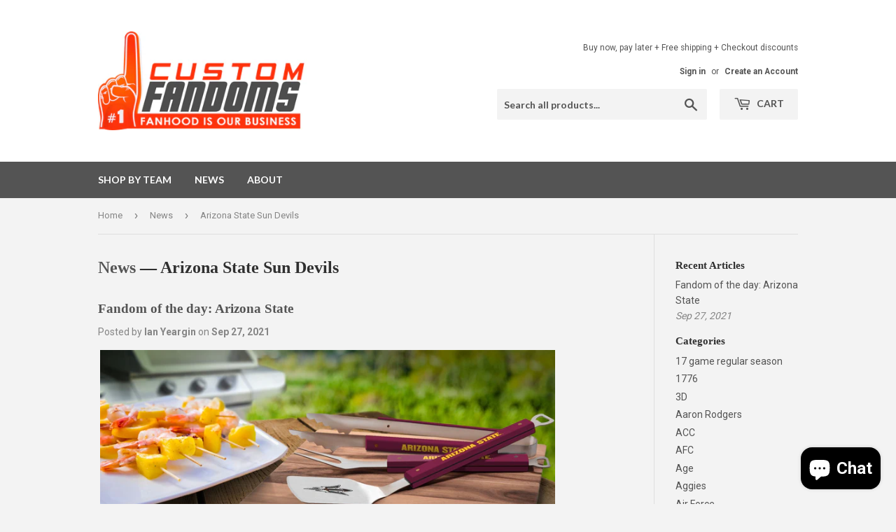

--- FILE ---
content_type: text/html; charset=utf-8
request_url: https://customfandoms.com/blogs/news/tagged/arizona-state-sun-devils
body_size: 18548
content:
<!doctype html>
<!--[if lt IE 7]><html class="no-js lt-ie9 lt-ie8 lt-ie7" lang="en"> <![endif]-->
<!--[if IE 7]><html class="no-js lt-ie9 lt-ie8" lang="en"> <![endif]-->
<!--[if IE 8]><html class="no-js lt-ie9" lang="en"> <![endif]-->
<!--[if IE 9 ]><html class="ie9 no-js"> <![endif]-->
<!--[if (gt IE 9)|!(IE)]><!--> <html class="no-touch no-js"> <!--<![endif]-->
<head>
  <script>(function(H){H.className=H.className.replace(/\bno-js\b/,'js')})(document.documentElement)</script>
  <!-- Basic page needs ================================================== -->
  <meta charset="utf-8">
  <meta http-equiv="X-UA-Compatible" content="IE=edge,chrome=1">

  
  <link rel="shortcut icon" href="//customfandoms.com/cdn/shop/files/logo_2f48e0ac-1291-4a51-bd0c-1cfa86d5afc5_32x32.png?v=1613678899" type="image/png" />
  

  <!-- Title and description ================================================== -->
  <title>
  News &ndash; Tagged &quot;Arizona State Sun Devils&quot; &ndash; Fandoms
  </title>


  

  <!-- Product meta ================================================== -->
  <!-- /snippets/social-meta-tags.liquid -->




<meta property="og:site_name" content="Fandoms">
<meta property="og:url" content="https://customfandoms.com/blogs/news/tagged/arizona-state-sun-devils">
<meta property="og:title" content="News">
<meta property="og:type" content="website">
<meta property="og:description" content="Fandoms is an internet retailer. Our product offerings inspire the passions of our customers. We sell licensed products from the NFL, NCAA, MLB, NBA, NHL and US Armed Forces among others. Many of our products are perfect for improving your home, office, fan cave and home offices spaces.">

<meta property="og:image" content="http://customfandoms.com/cdn/shop/files/logo_e30ab874-53a1-4c0b-b0de-76ceaf9ab046_1200x1200.png?v=1613678899">
<meta property="og:image:secure_url" content="https://customfandoms.com/cdn/shop/files/logo_e30ab874-53a1-4c0b-b0de-76ceaf9ab046_1200x1200.png?v=1613678899">


<meta name="twitter:card" content="summary_large_image">
<meta name="twitter:title" content="News">
<meta name="twitter:description" content="Fandoms is an internet retailer. Our product offerings inspire the passions of our customers. We sell licensed products from the NFL, NCAA, MLB, NBA, NHL and US Armed Forces among others. Many of our products are perfect for improving your home, office, fan cave and home offices spaces.">


  <!-- Helpers ================================================== -->
  <link rel="canonical" href="https://customfandoms.com/blogs/news/tagged/arizona-state-sun-devils">
  <meta name="viewport" content="width=device-width,initial-scale=1">

  <!-- CSS ================================================== -->
  <link href="//customfandoms.com/cdn/shop/t/9/assets/theme.scss.css?v=138870230360248347591764635486" rel="stylesheet" type="text/css" media="all" />
  
  
  
  <link href="//fonts.googleapis.com/css?family=Roboto:400,700" rel="stylesheet" type="text/css" media="all" />



  
    
    
    <link href="//fonts.googleapis.com/css?family=Lato:700" rel="stylesheet" type="text/css" media="all" />
  



  <!-- Header hook for plugins ================================================== -->
  <script>window.performance && window.performance.mark && window.performance.mark('shopify.content_for_header.start');</script><meta name="google-site-verification" content="KbHxSOgc2aEPg-yNYcOSzsiHQZkrdo2FSqLvkP_c9nI">
<meta id="shopify-digital-wallet" name="shopify-digital-wallet" content="/2550311/digital_wallets/dialog">
<meta name="shopify-checkout-api-token" content="362476e0b61c9431faae885c2e120f17">
<meta id="in-context-paypal-metadata" data-shop-id="2550311" data-venmo-supported="false" data-environment="production" data-locale="en_US" data-paypal-v4="true" data-currency="USD">
<link rel="alternate" type="application/atom+xml" title="Feed" href="/blogs/news/tagged/arizona-state-sun-devils.atom" />
<script async="async" src="/checkouts/internal/preloads.js?locale=en-US"></script>
<link rel="preconnect" href="https://shop.app" crossorigin="anonymous">
<script async="async" src="https://shop.app/checkouts/internal/preloads.js?locale=en-US&shop_id=2550311" crossorigin="anonymous"></script>
<script id="apple-pay-shop-capabilities" type="application/json">{"shopId":2550311,"countryCode":"US","currencyCode":"USD","merchantCapabilities":["supports3DS"],"merchantId":"gid:\/\/shopify\/Shop\/2550311","merchantName":"Fandoms","requiredBillingContactFields":["postalAddress","email"],"requiredShippingContactFields":["postalAddress","email"],"shippingType":"shipping","supportedNetworks":["visa","masterCard","amex","discover","elo","jcb"],"total":{"type":"pending","label":"Fandoms","amount":"1.00"},"shopifyPaymentsEnabled":true,"supportsSubscriptions":true}</script>
<script id="shopify-features" type="application/json">{"accessToken":"362476e0b61c9431faae885c2e120f17","betas":["rich-media-storefront-analytics"],"domain":"customfandoms.com","predictiveSearch":true,"shopId":2550311,"locale":"en"}</script>
<script>var Shopify = Shopify || {};
Shopify.shop = "custom-fandoms.myshopify.com";
Shopify.locale = "en";
Shopify.currency = {"active":"USD","rate":"1.0"};
Shopify.country = "US";
Shopify.theme = {"name":"Supply with Installments message","id":126709498033,"schema_name":"Supply","schema_version":"4.0.0","theme_store_id":679,"role":"main"};
Shopify.theme.handle = "null";
Shopify.theme.style = {"id":null,"handle":null};
Shopify.cdnHost = "customfandoms.com/cdn";
Shopify.routes = Shopify.routes || {};
Shopify.routes.root = "/";</script>
<script type="module">!function(o){(o.Shopify=o.Shopify||{}).modules=!0}(window);</script>
<script>!function(o){function n(){var o=[];function n(){o.push(Array.prototype.slice.apply(arguments))}return n.q=o,n}var t=o.Shopify=o.Shopify||{};t.loadFeatures=n(),t.autoloadFeatures=n()}(window);</script>
<script>
  window.ShopifyPay = window.ShopifyPay || {};
  window.ShopifyPay.apiHost = "shop.app\/pay";
  window.ShopifyPay.redirectState = null;
</script>
<script id="shop-js-analytics" type="application/json">{"pageType":"blog"}</script>
<script defer="defer" async type="module" src="//customfandoms.com/cdn/shopifycloud/shop-js/modules/v2/client.init-shop-cart-sync_IZsNAliE.en.esm.js"></script>
<script defer="defer" async type="module" src="//customfandoms.com/cdn/shopifycloud/shop-js/modules/v2/chunk.common_0OUaOowp.esm.js"></script>
<script type="module">
  await import("//customfandoms.com/cdn/shopifycloud/shop-js/modules/v2/client.init-shop-cart-sync_IZsNAliE.en.esm.js");
await import("//customfandoms.com/cdn/shopifycloud/shop-js/modules/v2/chunk.common_0OUaOowp.esm.js");

  window.Shopify.SignInWithShop?.initShopCartSync?.({"fedCMEnabled":true,"windoidEnabled":true});

</script>
<script>
  window.Shopify = window.Shopify || {};
  if (!window.Shopify.featureAssets) window.Shopify.featureAssets = {};
  window.Shopify.featureAssets['shop-js'] = {"shop-cart-sync":["modules/v2/client.shop-cart-sync_DLOhI_0X.en.esm.js","modules/v2/chunk.common_0OUaOowp.esm.js"],"init-fed-cm":["modules/v2/client.init-fed-cm_C6YtU0w6.en.esm.js","modules/v2/chunk.common_0OUaOowp.esm.js"],"shop-button":["modules/v2/client.shop-button_BCMx7GTG.en.esm.js","modules/v2/chunk.common_0OUaOowp.esm.js"],"shop-cash-offers":["modules/v2/client.shop-cash-offers_BT26qb5j.en.esm.js","modules/v2/chunk.common_0OUaOowp.esm.js","modules/v2/chunk.modal_CGo_dVj3.esm.js"],"init-windoid":["modules/v2/client.init-windoid_B9PkRMql.en.esm.js","modules/v2/chunk.common_0OUaOowp.esm.js"],"init-shop-email-lookup-coordinator":["modules/v2/client.init-shop-email-lookup-coordinator_DZkqjsbU.en.esm.js","modules/v2/chunk.common_0OUaOowp.esm.js"],"shop-toast-manager":["modules/v2/client.shop-toast-manager_Di2EnuM7.en.esm.js","modules/v2/chunk.common_0OUaOowp.esm.js"],"shop-login-button":["modules/v2/client.shop-login-button_BtqW_SIO.en.esm.js","modules/v2/chunk.common_0OUaOowp.esm.js","modules/v2/chunk.modal_CGo_dVj3.esm.js"],"avatar":["modules/v2/client.avatar_BTnouDA3.en.esm.js"],"pay-button":["modules/v2/client.pay-button_CWa-C9R1.en.esm.js","modules/v2/chunk.common_0OUaOowp.esm.js"],"init-shop-cart-sync":["modules/v2/client.init-shop-cart-sync_IZsNAliE.en.esm.js","modules/v2/chunk.common_0OUaOowp.esm.js"],"init-customer-accounts":["modules/v2/client.init-customer-accounts_DenGwJTU.en.esm.js","modules/v2/client.shop-login-button_BtqW_SIO.en.esm.js","modules/v2/chunk.common_0OUaOowp.esm.js","modules/v2/chunk.modal_CGo_dVj3.esm.js"],"init-shop-for-new-customer-accounts":["modules/v2/client.init-shop-for-new-customer-accounts_JdHXxpS9.en.esm.js","modules/v2/client.shop-login-button_BtqW_SIO.en.esm.js","modules/v2/chunk.common_0OUaOowp.esm.js","modules/v2/chunk.modal_CGo_dVj3.esm.js"],"init-customer-accounts-sign-up":["modules/v2/client.init-customer-accounts-sign-up_D6__K_p8.en.esm.js","modules/v2/client.shop-login-button_BtqW_SIO.en.esm.js","modules/v2/chunk.common_0OUaOowp.esm.js","modules/v2/chunk.modal_CGo_dVj3.esm.js"],"checkout-modal":["modules/v2/client.checkout-modal_C_ZQDY6s.en.esm.js","modules/v2/chunk.common_0OUaOowp.esm.js","modules/v2/chunk.modal_CGo_dVj3.esm.js"],"shop-follow-button":["modules/v2/client.shop-follow-button_XetIsj8l.en.esm.js","modules/v2/chunk.common_0OUaOowp.esm.js","modules/v2/chunk.modal_CGo_dVj3.esm.js"],"lead-capture":["modules/v2/client.lead-capture_DvA72MRN.en.esm.js","modules/v2/chunk.common_0OUaOowp.esm.js","modules/v2/chunk.modal_CGo_dVj3.esm.js"],"shop-login":["modules/v2/client.shop-login_ClXNxyh6.en.esm.js","modules/v2/chunk.common_0OUaOowp.esm.js","modules/v2/chunk.modal_CGo_dVj3.esm.js"],"payment-terms":["modules/v2/client.payment-terms_CNlwjfZz.en.esm.js","modules/v2/chunk.common_0OUaOowp.esm.js","modules/v2/chunk.modal_CGo_dVj3.esm.js"]};
</script>
<script id="__st">var __st={"a":2550311,"offset":-18000,"reqid":"8a6b930e-26dc-415b-b550-7d6495aca484-1768543452","pageurl":"customfandoms.com\/blogs\/news\/tagged\/arizona-state-sun-devils","s":"blogs-2907433","u":"c05fa2977791","p":"blog","rtyp":"blog","rid":2907433};</script>
<script>window.ShopifyPaypalV4VisibilityTracking = true;</script>
<script id="captcha-bootstrap">!function(){'use strict';const t='contact',e='account',n='new_comment',o=[[t,t],['blogs',n],['comments',n],[t,'customer']],c=[[e,'customer_login'],[e,'guest_login'],[e,'recover_customer_password'],[e,'create_customer']],r=t=>t.map((([t,e])=>`form[action*='/${t}']:not([data-nocaptcha='true']) input[name='form_type'][value='${e}']`)).join(','),a=t=>()=>t?[...document.querySelectorAll(t)].map((t=>t.form)):[];function s(){const t=[...o],e=r(t);return a(e)}const i='password',u='form_key',d=['recaptcha-v3-token','g-recaptcha-response','h-captcha-response',i],f=()=>{try{return window.sessionStorage}catch{return}},m='__shopify_v',_=t=>t.elements[u];function p(t,e,n=!1){try{const o=window.sessionStorage,c=JSON.parse(o.getItem(e)),{data:r}=function(t){const{data:e,action:n}=t;return t[m]||n?{data:e,action:n}:{data:t,action:n}}(c);for(const[e,n]of Object.entries(r))t.elements[e]&&(t.elements[e].value=n);n&&o.removeItem(e)}catch(o){console.error('form repopulation failed',{error:o})}}const l='form_type',E='cptcha';function T(t){t.dataset[E]=!0}const w=window,h=w.document,L='Shopify',v='ce_forms',y='captcha';let A=!1;((t,e)=>{const n=(g='f06e6c50-85a8-45c8-87d0-21a2b65856fe',I='https://cdn.shopify.com/shopifycloud/storefront-forms-hcaptcha/ce_storefront_forms_captcha_hcaptcha.v1.5.2.iife.js',D={infoText:'Protected by hCaptcha',privacyText:'Privacy',termsText:'Terms'},(t,e,n)=>{const o=w[L][v],c=o.bindForm;if(c)return c(t,g,e,D).then(n);var r;o.q.push([[t,g,e,D],n]),r=I,A||(h.body.append(Object.assign(h.createElement('script'),{id:'captcha-provider',async:!0,src:r})),A=!0)});var g,I,D;w[L]=w[L]||{},w[L][v]=w[L][v]||{},w[L][v].q=[],w[L][y]=w[L][y]||{},w[L][y].protect=function(t,e){n(t,void 0,e),T(t)},Object.freeze(w[L][y]),function(t,e,n,w,h,L){const[v,y,A,g]=function(t,e,n){const i=e?o:[],u=t?c:[],d=[...i,...u],f=r(d),m=r(i),_=r(d.filter((([t,e])=>n.includes(e))));return[a(f),a(m),a(_),s()]}(w,h,L),I=t=>{const e=t.target;return e instanceof HTMLFormElement?e:e&&e.form},D=t=>v().includes(t);t.addEventListener('submit',(t=>{const e=I(t);if(!e)return;const n=D(e)&&!e.dataset.hcaptchaBound&&!e.dataset.recaptchaBound,o=_(e),c=g().includes(e)&&(!o||!o.value);(n||c)&&t.preventDefault(),c&&!n&&(function(t){try{if(!f())return;!function(t){const e=f();if(!e)return;const n=_(t);if(!n)return;const o=n.value;o&&e.removeItem(o)}(t);const e=Array.from(Array(32),(()=>Math.random().toString(36)[2])).join('');!function(t,e){_(t)||t.append(Object.assign(document.createElement('input'),{type:'hidden',name:u})),t.elements[u].value=e}(t,e),function(t,e){const n=f();if(!n)return;const o=[...t.querySelectorAll(`input[type='${i}']`)].map((({name:t})=>t)),c=[...d,...o],r={};for(const[a,s]of new FormData(t).entries())c.includes(a)||(r[a]=s);n.setItem(e,JSON.stringify({[m]:1,action:t.action,data:r}))}(t,e)}catch(e){console.error('failed to persist form',e)}}(e),e.submit())}));const S=(t,e)=>{t&&!t.dataset[E]&&(n(t,e.some((e=>e===t))),T(t))};for(const o of['focusin','change'])t.addEventListener(o,(t=>{const e=I(t);D(e)&&S(e,y())}));const B=e.get('form_key'),M=e.get(l),P=B&&M;t.addEventListener('DOMContentLoaded',(()=>{const t=y();if(P)for(const e of t)e.elements[l].value===M&&p(e,B);[...new Set([...A(),...v().filter((t=>'true'===t.dataset.shopifyCaptcha))])].forEach((e=>S(e,t)))}))}(h,new URLSearchParams(w.location.search),n,t,e,['guest_login'])})(!0,!0)}();</script>
<script integrity="sha256-4kQ18oKyAcykRKYeNunJcIwy7WH5gtpwJnB7kiuLZ1E=" data-source-attribution="shopify.loadfeatures" defer="defer" src="//customfandoms.com/cdn/shopifycloud/storefront/assets/storefront/load_feature-a0a9edcb.js" crossorigin="anonymous"></script>
<script crossorigin="anonymous" defer="defer" src="//customfandoms.com/cdn/shopifycloud/storefront/assets/shopify_pay/storefront-65b4c6d7.js?v=20250812"></script>
<script data-source-attribution="shopify.dynamic_checkout.dynamic.init">var Shopify=Shopify||{};Shopify.PaymentButton=Shopify.PaymentButton||{isStorefrontPortableWallets:!0,init:function(){window.Shopify.PaymentButton.init=function(){};var t=document.createElement("script");t.src="https://customfandoms.com/cdn/shopifycloud/portable-wallets/latest/portable-wallets.en.js",t.type="module",document.head.appendChild(t)}};
</script>
<script data-source-attribution="shopify.dynamic_checkout.buyer_consent">
  function portableWalletsHideBuyerConsent(e){var t=document.getElementById("shopify-buyer-consent"),n=document.getElementById("shopify-subscription-policy-button");t&&n&&(t.classList.add("hidden"),t.setAttribute("aria-hidden","true"),n.removeEventListener("click",e))}function portableWalletsShowBuyerConsent(e){var t=document.getElementById("shopify-buyer-consent"),n=document.getElementById("shopify-subscription-policy-button");t&&n&&(t.classList.remove("hidden"),t.removeAttribute("aria-hidden"),n.addEventListener("click",e))}window.Shopify?.PaymentButton&&(window.Shopify.PaymentButton.hideBuyerConsent=portableWalletsHideBuyerConsent,window.Shopify.PaymentButton.showBuyerConsent=portableWalletsShowBuyerConsent);
</script>
<script data-source-attribution="shopify.dynamic_checkout.cart.bootstrap">document.addEventListener("DOMContentLoaded",(function(){function t(){return document.querySelector("shopify-accelerated-checkout-cart, shopify-accelerated-checkout")}if(t())Shopify.PaymentButton.init();else{new MutationObserver((function(e,n){t()&&(Shopify.PaymentButton.init(),n.disconnect())})).observe(document.body,{childList:!0,subtree:!0})}}));
</script>
<link id="shopify-accelerated-checkout-styles" rel="stylesheet" media="screen" href="https://customfandoms.com/cdn/shopifycloud/portable-wallets/latest/accelerated-checkout-backwards-compat.css" crossorigin="anonymous">
<style id="shopify-accelerated-checkout-cart">
        #shopify-buyer-consent {
  margin-top: 1em;
  display: inline-block;
  width: 100%;
}

#shopify-buyer-consent.hidden {
  display: none;
}

#shopify-subscription-policy-button {
  background: none;
  border: none;
  padding: 0;
  text-decoration: underline;
  font-size: inherit;
  cursor: pointer;
}

#shopify-subscription-policy-button::before {
  box-shadow: none;
}

      </style>

<script>window.performance && window.performance.mark && window.performance.mark('shopify.content_for_header.end');</script>

  

<!--[if lt IE 9]>
<script src="//cdnjs.cloudflare.com/ajax/libs/html5shiv/3.7.2/html5shiv.min.js" type="text/javascript"></script>
<![endif]-->
<!--[if (lte IE 9) ]><script src="//customfandoms.com/cdn/shop/t/9/assets/match-media.min.js?104" type="text/javascript"></script><![endif]-->


  
  

  <script src="//customfandoms.com/cdn/shop/t/9/assets/jquery-2.2.3.min.js?v=58211863146907186831630588798" type="text/javascript"></script>

  <!--[if (gt IE 9)|!(IE)]><!--><script src="//customfandoms.com/cdn/shop/t/9/assets/lazysizes.min.js?v=8147953233334221341630588799" async="async"></script><!--<![endif]-->
  <!--[if lte IE 9]><script src="//customfandoms.com/cdn/shop/t/9/assets/lazysizes.min.js?v=8147953233334221341630588799"></script><![endif]-->

  <!--[if (gt IE 9)|!(IE)]><!--><script src="//customfandoms.com/cdn/shop/t/9/assets/vendor.js?v=139556961657742901381630588801" defer="defer"></script><!--<![endif]-->
  <!--[if lte IE 9]><script src="//customfandoms.com/cdn/shop/t/9/assets/vendor.js?v=139556961657742901381630588801"></script><![endif]-->

  <!--[if (gt IE 9)|!(IE)]><!--><script src="//customfandoms.com/cdn/shop/t/9/assets/theme.js?v=110790385427540549371630588813" defer="defer"></script><!--<![endif]-->
  <!--[if lte IE 9]><script src="//customfandoms.com/cdn/shop/t/9/assets/theme.js?v=110790385427540549371630588813"></script><![endif]-->


<script src="https://cdn.shopify.com/extensions/7bc9bb47-adfa-4267-963e-cadee5096caf/inbox-1252/assets/inbox-chat-loader.js" type="text/javascript" defer="defer"></script>
<script src="https://cdn.shopify.com/extensions/cfc76123-b24f-4e9a-a1dc-585518796af7/forms-2294/assets/shopify-forms-loader.js" type="text/javascript" defer="defer"></script>
<link href="https://monorail-edge.shopifysvc.com" rel="dns-prefetch">
<script>(function(){if ("sendBeacon" in navigator && "performance" in window) {try {var session_token_from_headers = performance.getEntriesByType('navigation')[0].serverTiming.find(x => x.name == '_s').description;} catch {var session_token_from_headers = undefined;}var session_cookie_matches = document.cookie.match(/_shopify_s=([^;]*)/);var session_token_from_cookie = session_cookie_matches && session_cookie_matches.length === 2 ? session_cookie_matches[1] : "";var session_token = session_token_from_headers || session_token_from_cookie || "";function handle_abandonment_event(e) {var entries = performance.getEntries().filter(function(entry) {return /monorail-edge.shopifysvc.com/.test(entry.name);});if (!window.abandonment_tracked && entries.length === 0) {window.abandonment_tracked = true;var currentMs = Date.now();var navigation_start = performance.timing.navigationStart;var payload = {shop_id: 2550311,url: window.location.href,navigation_start,duration: currentMs - navigation_start,session_token,page_type: "blog"};window.navigator.sendBeacon("https://monorail-edge.shopifysvc.com/v1/produce", JSON.stringify({schema_id: "online_store_buyer_site_abandonment/1.1",payload: payload,metadata: {event_created_at_ms: currentMs,event_sent_at_ms: currentMs}}));}}window.addEventListener('pagehide', handle_abandonment_event);}}());</script>
<script id="web-pixels-manager-setup">(function e(e,d,r,n,o){if(void 0===o&&(o={}),!Boolean(null===(a=null===(i=window.Shopify)||void 0===i?void 0:i.analytics)||void 0===a?void 0:a.replayQueue)){var i,a;window.Shopify=window.Shopify||{};var t=window.Shopify;t.analytics=t.analytics||{};var s=t.analytics;s.replayQueue=[],s.publish=function(e,d,r){return s.replayQueue.push([e,d,r]),!0};try{self.performance.mark("wpm:start")}catch(e){}var l=function(){var e={modern:/Edge?\/(1{2}[4-9]|1[2-9]\d|[2-9]\d{2}|\d{4,})\.\d+(\.\d+|)|Firefox\/(1{2}[4-9]|1[2-9]\d|[2-9]\d{2}|\d{4,})\.\d+(\.\d+|)|Chrom(ium|e)\/(9{2}|\d{3,})\.\d+(\.\d+|)|(Maci|X1{2}).+ Version\/(15\.\d+|(1[6-9]|[2-9]\d|\d{3,})\.\d+)([,.]\d+|)( \(\w+\)|)( Mobile\/\w+|) Safari\/|Chrome.+OPR\/(9{2}|\d{3,})\.\d+\.\d+|(CPU[ +]OS|iPhone[ +]OS|CPU[ +]iPhone|CPU IPhone OS|CPU iPad OS)[ +]+(15[._]\d+|(1[6-9]|[2-9]\d|\d{3,})[._]\d+)([._]\d+|)|Android:?[ /-](13[3-9]|1[4-9]\d|[2-9]\d{2}|\d{4,})(\.\d+|)(\.\d+|)|Android.+Firefox\/(13[5-9]|1[4-9]\d|[2-9]\d{2}|\d{4,})\.\d+(\.\d+|)|Android.+Chrom(ium|e)\/(13[3-9]|1[4-9]\d|[2-9]\d{2}|\d{4,})\.\d+(\.\d+|)|SamsungBrowser\/([2-9]\d|\d{3,})\.\d+/,legacy:/Edge?\/(1[6-9]|[2-9]\d|\d{3,})\.\d+(\.\d+|)|Firefox\/(5[4-9]|[6-9]\d|\d{3,})\.\d+(\.\d+|)|Chrom(ium|e)\/(5[1-9]|[6-9]\d|\d{3,})\.\d+(\.\d+|)([\d.]+$|.*Safari\/(?![\d.]+ Edge\/[\d.]+$))|(Maci|X1{2}).+ Version\/(10\.\d+|(1[1-9]|[2-9]\d|\d{3,})\.\d+)([,.]\d+|)( \(\w+\)|)( Mobile\/\w+|) Safari\/|Chrome.+OPR\/(3[89]|[4-9]\d|\d{3,})\.\d+\.\d+|(CPU[ +]OS|iPhone[ +]OS|CPU[ +]iPhone|CPU IPhone OS|CPU iPad OS)[ +]+(10[._]\d+|(1[1-9]|[2-9]\d|\d{3,})[._]\d+)([._]\d+|)|Android:?[ /-](13[3-9]|1[4-9]\d|[2-9]\d{2}|\d{4,})(\.\d+|)(\.\d+|)|Mobile Safari.+OPR\/([89]\d|\d{3,})\.\d+\.\d+|Android.+Firefox\/(13[5-9]|1[4-9]\d|[2-9]\d{2}|\d{4,})\.\d+(\.\d+|)|Android.+Chrom(ium|e)\/(13[3-9]|1[4-9]\d|[2-9]\d{2}|\d{4,})\.\d+(\.\d+|)|Android.+(UC? ?Browser|UCWEB|U3)[ /]?(15\.([5-9]|\d{2,})|(1[6-9]|[2-9]\d|\d{3,})\.\d+)\.\d+|SamsungBrowser\/(5\.\d+|([6-9]|\d{2,})\.\d+)|Android.+MQ{2}Browser\/(14(\.(9|\d{2,})|)|(1[5-9]|[2-9]\d|\d{3,})(\.\d+|))(\.\d+|)|K[Aa][Ii]OS\/(3\.\d+|([4-9]|\d{2,})\.\d+)(\.\d+|)/},d=e.modern,r=e.legacy,n=navigator.userAgent;return n.match(d)?"modern":n.match(r)?"legacy":"unknown"}(),u="modern"===l?"modern":"legacy",c=(null!=n?n:{modern:"",legacy:""})[u],f=function(e){return[e.baseUrl,"/wpm","/b",e.hashVersion,"modern"===e.buildTarget?"m":"l",".js"].join("")}({baseUrl:d,hashVersion:r,buildTarget:u}),m=function(e){var d=e.version,r=e.bundleTarget,n=e.surface,o=e.pageUrl,i=e.monorailEndpoint;return{emit:function(e){var a=e.status,t=e.errorMsg,s=(new Date).getTime(),l=JSON.stringify({metadata:{event_sent_at_ms:s},events:[{schema_id:"web_pixels_manager_load/3.1",payload:{version:d,bundle_target:r,page_url:o,status:a,surface:n,error_msg:t},metadata:{event_created_at_ms:s}}]});if(!i)return console&&console.warn&&console.warn("[Web Pixels Manager] No Monorail endpoint provided, skipping logging."),!1;try{return self.navigator.sendBeacon.bind(self.navigator)(i,l)}catch(e){}var u=new XMLHttpRequest;try{return u.open("POST",i,!0),u.setRequestHeader("Content-Type","text/plain"),u.send(l),!0}catch(e){return console&&console.warn&&console.warn("[Web Pixels Manager] Got an unhandled error while logging to Monorail."),!1}}}}({version:r,bundleTarget:l,surface:e.surface,pageUrl:self.location.href,monorailEndpoint:e.monorailEndpoint});try{o.browserTarget=l,function(e){var d=e.src,r=e.async,n=void 0===r||r,o=e.onload,i=e.onerror,a=e.sri,t=e.scriptDataAttributes,s=void 0===t?{}:t,l=document.createElement("script"),u=document.querySelector("head"),c=document.querySelector("body");if(l.async=n,l.src=d,a&&(l.integrity=a,l.crossOrigin="anonymous"),s)for(var f in s)if(Object.prototype.hasOwnProperty.call(s,f))try{l.dataset[f]=s[f]}catch(e){}if(o&&l.addEventListener("load",o),i&&l.addEventListener("error",i),u)u.appendChild(l);else{if(!c)throw new Error("Did not find a head or body element to append the script");c.appendChild(l)}}({src:f,async:!0,onload:function(){if(!function(){var e,d;return Boolean(null===(d=null===(e=window.Shopify)||void 0===e?void 0:e.analytics)||void 0===d?void 0:d.initialized)}()){var d=window.webPixelsManager.init(e)||void 0;if(d){var r=window.Shopify.analytics;r.replayQueue.forEach((function(e){var r=e[0],n=e[1],o=e[2];d.publishCustomEvent(r,n,o)})),r.replayQueue=[],r.publish=d.publishCustomEvent,r.visitor=d.visitor,r.initialized=!0}}},onerror:function(){return m.emit({status:"failed",errorMsg:"".concat(f," has failed to load")})},sri:function(e){var d=/^sha384-[A-Za-z0-9+/=]+$/;return"string"==typeof e&&d.test(e)}(c)?c:"",scriptDataAttributes:o}),m.emit({status:"loading"})}catch(e){m.emit({status:"failed",errorMsg:(null==e?void 0:e.message)||"Unknown error"})}}})({shopId: 2550311,storefrontBaseUrl: "https://customfandoms.com",extensionsBaseUrl: "https://extensions.shopifycdn.com/cdn/shopifycloud/web-pixels-manager",monorailEndpoint: "https://monorail-edge.shopifysvc.com/unstable/produce_batch",surface: "storefront-renderer",enabledBetaFlags: ["2dca8a86"],webPixelsConfigList: [{"id":"553156785","configuration":"{\"config\":\"{\\\"pixel_id\\\":\\\"GT-NNVJQ6K\\\",\\\"target_country\\\":\\\"US\\\",\\\"gtag_events\\\":[{\\\"type\\\":\\\"purchase\\\",\\\"action_label\\\":\\\"MC-RR0XEKK3DT\\\"},{\\\"type\\\":\\\"page_view\\\",\\\"action_label\\\":\\\"MC-RR0XEKK3DT\\\"},{\\\"type\\\":\\\"view_item\\\",\\\"action_label\\\":\\\"MC-RR0XEKK3DT\\\"}],\\\"enable_monitoring_mode\\\":false}\"}","eventPayloadVersion":"v1","runtimeContext":"OPEN","scriptVersion":"b2a88bafab3e21179ed38636efcd8a93","type":"APP","apiClientId":1780363,"privacyPurposes":[],"dataSharingAdjustments":{"protectedCustomerApprovalScopes":["read_customer_address","read_customer_email","read_customer_name","read_customer_personal_data","read_customer_phone"]}},{"id":"68616369","eventPayloadVersion":"v1","runtimeContext":"LAX","scriptVersion":"1","type":"CUSTOM","privacyPurposes":["MARKETING"],"name":"Meta pixel (migrated)"},{"id":"105316529","eventPayloadVersion":"v1","runtimeContext":"LAX","scriptVersion":"1","type":"CUSTOM","privacyPurposes":["ANALYTICS"],"name":"Google Analytics tag (migrated)"},{"id":"shopify-app-pixel","configuration":"{}","eventPayloadVersion":"v1","runtimeContext":"STRICT","scriptVersion":"0450","apiClientId":"shopify-pixel","type":"APP","privacyPurposes":["ANALYTICS","MARKETING"]},{"id":"shopify-custom-pixel","eventPayloadVersion":"v1","runtimeContext":"LAX","scriptVersion":"0450","apiClientId":"shopify-pixel","type":"CUSTOM","privacyPurposes":["ANALYTICS","MARKETING"]}],isMerchantRequest: false,initData: {"shop":{"name":"Fandoms","paymentSettings":{"currencyCode":"USD"},"myshopifyDomain":"custom-fandoms.myshopify.com","countryCode":"US","storefrontUrl":"https:\/\/customfandoms.com"},"customer":null,"cart":null,"checkout":null,"productVariants":[],"purchasingCompany":null},},"https://customfandoms.com/cdn","fcfee988w5aeb613cpc8e4bc33m6693e112",{"modern":"","legacy":""},{"shopId":"2550311","storefrontBaseUrl":"https:\/\/customfandoms.com","extensionBaseUrl":"https:\/\/extensions.shopifycdn.com\/cdn\/shopifycloud\/web-pixels-manager","surface":"storefront-renderer","enabledBetaFlags":"[\"2dca8a86\"]","isMerchantRequest":"false","hashVersion":"fcfee988w5aeb613cpc8e4bc33m6693e112","publish":"custom","events":"[[\"page_viewed\",{}]]"});</script><script>
  window.ShopifyAnalytics = window.ShopifyAnalytics || {};
  window.ShopifyAnalytics.meta = window.ShopifyAnalytics.meta || {};
  window.ShopifyAnalytics.meta.currency = 'USD';
  var meta = {"page":{"pageType":"blog","resourceType":"blog","resourceId":2907433,"requestId":"8a6b930e-26dc-415b-b550-7d6495aca484-1768543452"}};
  for (var attr in meta) {
    window.ShopifyAnalytics.meta[attr] = meta[attr];
  }
</script>
<script class="analytics">
  (function () {
    var customDocumentWrite = function(content) {
      var jquery = null;

      if (window.jQuery) {
        jquery = window.jQuery;
      } else if (window.Checkout && window.Checkout.$) {
        jquery = window.Checkout.$;
      }

      if (jquery) {
        jquery('body').append(content);
      }
    };

    var hasLoggedConversion = function(token) {
      if (token) {
        return document.cookie.indexOf('loggedConversion=' + token) !== -1;
      }
      return false;
    }

    var setCookieIfConversion = function(token) {
      if (token) {
        var twoMonthsFromNow = new Date(Date.now());
        twoMonthsFromNow.setMonth(twoMonthsFromNow.getMonth() + 2);

        document.cookie = 'loggedConversion=' + token + '; expires=' + twoMonthsFromNow;
      }
    }

    var trekkie = window.ShopifyAnalytics.lib = window.trekkie = window.trekkie || [];
    if (trekkie.integrations) {
      return;
    }
    trekkie.methods = [
      'identify',
      'page',
      'ready',
      'track',
      'trackForm',
      'trackLink'
    ];
    trekkie.factory = function(method) {
      return function() {
        var args = Array.prototype.slice.call(arguments);
        args.unshift(method);
        trekkie.push(args);
        return trekkie;
      };
    };
    for (var i = 0; i < trekkie.methods.length; i++) {
      var key = trekkie.methods[i];
      trekkie[key] = trekkie.factory(key);
    }
    trekkie.load = function(config) {
      trekkie.config = config || {};
      trekkie.config.initialDocumentCookie = document.cookie;
      var first = document.getElementsByTagName('script')[0];
      var script = document.createElement('script');
      script.type = 'text/javascript';
      script.onerror = function(e) {
        var scriptFallback = document.createElement('script');
        scriptFallback.type = 'text/javascript';
        scriptFallback.onerror = function(error) {
                var Monorail = {
      produce: function produce(monorailDomain, schemaId, payload) {
        var currentMs = new Date().getTime();
        var event = {
          schema_id: schemaId,
          payload: payload,
          metadata: {
            event_created_at_ms: currentMs,
            event_sent_at_ms: currentMs
          }
        };
        return Monorail.sendRequest("https://" + monorailDomain + "/v1/produce", JSON.stringify(event));
      },
      sendRequest: function sendRequest(endpointUrl, payload) {
        // Try the sendBeacon API
        if (window && window.navigator && typeof window.navigator.sendBeacon === 'function' && typeof window.Blob === 'function' && !Monorail.isIos12()) {
          var blobData = new window.Blob([payload], {
            type: 'text/plain'
          });

          if (window.navigator.sendBeacon(endpointUrl, blobData)) {
            return true;
          } // sendBeacon was not successful

        } // XHR beacon

        var xhr = new XMLHttpRequest();

        try {
          xhr.open('POST', endpointUrl);
          xhr.setRequestHeader('Content-Type', 'text/plain');
          xhr.send(payload);
        } catch (e) {
          console.log(e);
        }

        return false;
      },
      isIos12: function isIos12() {
        return window.navigator.userAgent.lastIndexOf('iPhone; CPU iPhone OS 12_') !== -1 || window.navigator.userAgent.lastIndexOf('iPad; CPU OS 12_') !== -1;
      }
    };
    Monorail.produce('monorail-edge.shopifysvc.com',
      'trekkie_storefront_load_errors/1.1',
      {shop_id: 2550311,
      theme_id: 126709498033,
      app_name: "storefront",
      context_url: window.location.href,
      source_url: "//customfandoms.com/cdn/s/trekkie.storefront.cd680fe47e6c39ca5d5df5f0a32d569bc48c0f27.min.js"});

        };
        scriptFallback.async = true;
        scriptFallback.src = '//customfandoms.com/cdn/s/trekkie.storefront.cd680fe47e6c39ca5d5df5f0a32d569bc48c0f27.min.js';
        first.parentNode.insertBefore(scriptFallback, first);
      };
      script.async = true;
      script.src = '//customfandoms.com/cdn/s/trekkie.storefront.cd680fe47e6c39ca5d5df5f0a32d569bc48c0f27.min.js';
      first.parentNode.insertBefore(script, first);
    };
    trekkie.load(
      {"Trekkie":{"appName":"storefront","development":false,"defaultAttributes":{"shopId":2550311,"isMerchantRequest":null,"themeId":126709498033,"themeCityHash":"200718746999050774","contentLanguage":"en","currency":"USD","eventMetadataId":"ffc30141-5076-4a54-8933-551210a3e738"},"isServerSideCookieWritingEnabled":true,"monorailRegion":"shop_domain","enabledBetaFlags":["65f19447"]},"Session Attribution":{},"S2S":{"facebookCapiEnabled":false,"source":"trekkie-storefront-renderer","apiClientId":580111}}
    );

    var loaded = false;
    trekkie.ready(function() {
      if (loaded) return;
      loaded = true;

      window.ShopifyAnalytics.lib = window.trekkie;

      var originalDocumentWrite = document.write;
      document.write = customDocumentWrite;
      try { window.ShopifyAnalytics.merchantGoogleAnalytics.call(this); } catch(error) {};
      document.write = originalDocumentWrite;

      window.ShopifyAnalytics.lib.page(null,{"pageType":"blog","resourceType":"blog","resourceId":2907433,"requestId":"8a6b930e-26dc-415b-b550-7d6495aca484-1768543452","shopifyEmitted":true});

      var match = window.location.pathname.match(/checkouts\/(.+)\/(thank_you|post_purchase)/)
      var token = match? match[1]: undefined;
      if (!hasLoggedConversion(token)) {
        setCookieIfConversion(token);
        
      }
    });


        var eventsListenerScript = document.createElement('script');
        eventsListenerScript.async = true;
        eventsListenerScript.src = "//customfandoms.com/cdn/shopifycloud/storefront/assets/shop_events_listener-3da45d37.js";
        document.getElementsByTagName('head')[0].appendChild(eventsListenerScript);

})();</script>
  <script>
  if (!window.ga || (window.ga && typeof window.ga !== 'function')) {
    window.ga = function ga() {
      (window.ga.q = window.ga.q || []).push(arguments);
      if (window.Shopify && window.Shopify.analytics && typeof window.Shopify.analytics.publish === 'function') {
        window.Shopify.analytics.publish("ga_stub_called", {}, {sendTo: "google_osp_migration"});
      }
      console.error("Shopify's Google Analytics stub called with:", Array.from(arguments), "\nSee https://help.shopify.com/manual/promoting-marketing/pixels/pixel-migration#google for more information.");
    };
    if (window.Shopify && window.Shopify.analytics && typeof window.Shopify.analytics.publish === 'function') {
      window.Shopify.analytics.publish("ga_stub_initialized", {}, {sendTo: "google_osp_migration"});
    }
  }
</script>
<script
  defer
  src="https://customfandoms.com/cdn/shopifycloud/perf-kit/shopify-perf-kit-3.0.3.min.js"
  data-application="storefront-renderer"
  data-shop-id="2550311"
  data-render-region="gcp-us-central1"
  data-page-type="blog"
  data-theme-instance-id="126709498033"
  data-theme-name="Supply"
  data-theme-version="4.0.0"
  data-monorail-region="shop_domain"
  data-resource-timing-sampling-rate="10"
  data-shs="true"
  data-shs-beacon="true"
  data-shs-export-with-fetch="true"
  data-shs-logs-sample-rate="1"
  data-shs-beacon-endpoint="https://customfandoms.com/api/collect"
></script>
</head>

<body id="news" class="template-blog" >

  <div id="shopify-section-header" class="shopify-section header-section"><header class="site-header" role="banner" data-section-id="header" data-section-type="header-section">
  <div class="wrapper">

    <div class="grid--full">
      <div class="grid-item large--one-half">
        
          <div class="h1 header-logo" itemscope itemtype="http://schema.org/Organization">
        
          
          

          <a href="/" itemprop="url">
            <div class="lazyload__image-wrapper no-js header-logo__image" style="max-width:305px;">
              <div style="padding-top:46.38297872340425%;">
                <img class="lazyload js"
                  data-src="//customfandoms.com/cdn/shop/files/logo_67e5fa83-c97b-4ffd-ada8-a8c349999b16_{width}x.png?v=1613678898"
                  data-widths="[180, 360, 540, 720, 900, 1080, 1296, 1512, 1728, 2048]"
                  data-aspectratio="2.1559633027522938"
                  data-sizes="auto"
                  alt="Fandoms"
                  style="width:305px;">
              </div>
            </div>
            <noscript>
              
              <img src="//customfandoms.com/cdn/shop/files/logo_67e5fa83-c97b-4ffd-ada8-a8c349999b16_305x.png?v=1613678898"
                srcset="//customfandoms.com/cdn/shop/files/logo_67e5fa83-c97b-4ffd-ada8-a8c349999b16_305x.png?v=1613678898 1x, //customfandoms.com/cdn/shop/files/logo_67e5fa83-c97b-4ffd-ada8-a8c349999b16_305x@2x.png?v=1613678898 2x"
                alt="Fandoms"
                itemprop="logo"
                style="max-width:305px;">
            </noscript>
          </a>
          
        
          </div>
        
      </div>

      <div class="grid-item large--one-half text-center large--text-right">
        
          <div class="site-header--text-links">
            
              

                <p>Buy now, pay later + Free shipping + Checkout discounts</p>

              
            

            
              <span class="site-header--meta-links medium-down--hide">
                
                  <a href="/account/login" id="customer_login_link">Sign in</a>
                  <span class="site-header--spacer">or</span>
                  <a href="/account/register" id="customer_register_link">Create an Account</a>
                
              </span>
            
          </div>

          <br class="medium-down--hide">
        

        <form action="/search" method="get" class="search-bar" role="search">
  <input type="hidden" name="type" value="product">

  <input type="search" name="q" value="" placeholder="Search all products..." aria-label="Search all products...">
  <button type="submit" class="search-bar--submit icon-fallback-text">
    <span class="icon icon-search" aria-hidden="true"></span>
    <span class="fallback-text">Search</span>
  </button>
</form>


        <a href="/cart" class="header-cart-btn cart-toggle">
          <span class="icon icon-cart"></span>
          Cart <span class="cart-count cart-badge--desktop hidden-count">0</span>
        </a>
      </div>
    </div>

  </div>
</header>

<div id="mobileNavBar">
  <div class="display-table-cell">
    <button class="menu-toggle mobileNavBar-link" aria-controls="navBar" aria-expanded="false"><span class="icon icon-hamburger" aria-hidden="true"></span>Menu</button>
  </div>
  <div class="display-table-cell">
    <a href="/cart" class="cart-toggle mobileNavBar-link">
      <span class="icon icon-cart"></span>
      Cart <span class="cart-count hidden-count">0</span>
    </a>
  </div>
</div>

<nav class="nav-bar" id="navBar" role="navigation">
  <div class="wrapper">
    <form action="/search" method="get" class="search-bar" role="search">
  <input type="hidden" name="type" value="product">

  <input type="search" name="q" value="" placeholder="Search all products..." aria-label="Search all products...">
  <button type="submit" class="search-bar--submit icon-fallback-text">
    <span class="icon icon-search" aria-hidden="true"></span>
    <span class="fallback-text">Search</span>
  </button>
</form>

    <ul class="mobile-nav" id="MobileNav">
  
  <li class="large--hide">
    <a href="/">Home</a>
  </li>
  
  
    
      <li>
        <a
          href="https://customfandoms.com/collections/sports"
          class="mobile-nav--link"
          data-meganav-type="child"
          >
            Shop By Team
        </a>
      </li>
    
  
    
      <li class="mobile-nav--active">
        <a
          href="/blogs/news"
          class="mobile-nav--link"
          data-meganav-type="child"
          aria-current="page">
            News
        </a>
      </li>
    
  
    
      <li>
        <a
          href="/pages/about-us"
          class="mobile-nav--link"
          data-meganav-type="child"
          >
            About
        </a>
      </li>
    
  

  
    
      <li class="customer-navlink large--hide"><a href="/account/login" id="customer_login_link">Sign in</a></li>
      <li class="customer-navlink large--hide"><a href="/account/register" id="customer_register_link">Create an Account</a></li>
    
  
</ul>

    <ul class="site-nav" id="AccessibleNav">
  
  <li class="large--hide">
    <a href="/">Home</a>
  </li>
  
  
    
      <li>
        <a
          href="https://customfandoms.com/collections/sports"
          class="site-nav--link"
          data-meganav-type="child"
          >
            Shop By Team
        </a>
      </li>
    
  
    
      <li class="site-nav--active">
        <a
          href="/blogs/news"
          class="site-nav--link"
          data-meganav-type="child"
          aria-current="page">
            News
        </a>
      </li>
    
  
    
      <li>
        <a
          href="/pages/about-us"
          class="site-nav--link"
          data-meganav-type="child"
          >
            About
        </a>
      </li>
    
  

  
    
      <li class="customer-navlink large--hide"><a href="/account/login" id="customer_login_link">Sign in</a></li>
      <li class="customer-navlink large--hide"><a href="/account/register" id="customer_register_link">Create an Account</a></li>
    
  
</ul>
  </div>
</nav>


</div>

  <main class="wrapper main-content" role="main">

    






<nav class="breadcrumb" role="navigation" aria-label="breadcrumbs">
  <a href="/" title="Back to the frontpage">Home</a>

  

    <span class="divider" aria-hidden="true">&rsaquo;</span>
    
      <a href="/blogs/news" title="">News</a>
      <span class="divider" aria-hidden="true">&rsaquo;</span>
      <span>Arizona State Sun Devils</span>
    

  
</nav>



<div class="grid grid-border">

  <div class="grid-item large--four-fifths">
    <div class="grid">
      <div class="grid-item large--ten-twelfths">

        
          <h1><a href="/blogs/news" title="">News</a> &mdash; Arizona State Sun Devils</h1>
        

        

          <h2><a href="/blogs/news/fandom-of-the-day-arizona-state">Fandom of the day: Arizona State</a></h2>
          <p class="text-light">
            
            
            Posted by <strong>Ian Yeargin</strong> on <strong><time pubdate datetime="2021-09-27">Sep 27, 2021</time></strong>
          </p>

          <div class="rte">
          
            

            <a href="/blogs/news/fandom-of-the-day-arizona-state" alt="Fandom of the day: Arizona State"><div class="lazyload__image-wrapper" data-image-id="104198635697" style="max-width: 650px">
                <div class="lazyload__image-wrapper no-js" style="padding-top:39.59960937499999%;">
                  <img class="lazyload js article__image"
                  src="//customfandoms.com/cdn/shop/articles/A1_528f13b5-af58-47dd-b3ae-a98ba20d3ec0_300x.jpg?v=1632752116"
                  data-src="//customfandoms.com/cdn/shop/articles/A1_528f13b5-af58-47dd-b3ae-a98ba20d3ec0_{width}x.jpg?v=1632752116"
                  data-widths="[180, 360, 540, 720, 900, 1080, 1296, 1512, 1728, 2048]"
                  data-aspectratio="2.525277435265105"
                  data-sizes="auto"
                  alt="Fandom of the day: Arizona State">
                </div>
              </div>
              <noscript>
                <img src="//customfandoms.com/cdn/shop/articles/A1_528f13b5-af58-47dd-b3ae-a98ba20d3ec0_580x.jpg?v=1632752116"
                  srcset="//customfandoms.com/cdn/shop/articles/A1_528f13b5-af58-47dd-b3ae-a98ba20d3ec0_580x.jpg?v=1632752116 1x, //customfandoms.com/cdn/shop/articles/A1_528f13b5-af58-47dd-b3ae-a98ba20d3ec0_580x@2x.jpg?v=1632752116 2x"
                  alt="Fandom of the day: Arizona State" style="opacity:1;">
              </noscript>
            </a>

          
            
              <p>At 3-1 this season, the Sun Devils are a legit contender in the PAC 12...regardless of the off season drama. 
Arizona State Sun Devils  | Grill Set | Spirit Series | NCAA

Arizona State Sun Devils 
Grill Set
Spatula | Tongs | Fork
Spirit Series
NCAA 

https://customfandoms.com/search?type=product&amp;q=arizona
Buy now, pay later + Free shipping + Checkout discounts
#arizonastate #sundevils #PAC12 #recruiting #collegefootball </p>
            
          </div>

          <ul>
            
            <li>
              <a href="/blogs/news/fandom-of-the-day-arizona-state#comments">
                0 comment
              </a>
            </li>
            

            
  <li>
    <span>Tags:</span>
    
      <a href="/blogs/news/tagged/arizona-state-sun-devils">Arizona State Sun Devils</a>, 
    
      <a href="/blogs/news/tagged/college-basketball">College Basketball</a>, 
    
      <a href="/blogs/news/tagged/college-football">College Football</a>, 
    
      <a href="/blogs/news/tagged/college-football-playoff">College Football Playoff</a>, 
    
      <a href="/blogs/news/tagged/college-softball">College Softball</a>, 
    
      <a href="/blogs/news/tagged/grilling-season">Grilling season</a>, 
    
      <a href="/blogs/news/tagged/ncaa">NCAA</a>, 
    
      <a href="/blogs/news/tagged/ncaa-champs">NCAA Champs</a>, 
    
      <a href="/blogs/news/tagged/ncaa-tournament">NCAA Tournament</a>
    
  </li>


          </ul>

          <p><a href="/blogs/news/fandom-of-the-day-arizona-state">Read more →</a></p>

        

        

      </div>
    </div>
  </div>

  <aside class="sidebar grid-item large--one-fifth grid-border--left">
    <h3 class="h4">Recent Articles</h3>

  <p>
    <a href="/blogs/news/fandom-of-the-day-arizona-state">Fandom of the day: Arizona State</a>
    <br>
    <time pubdate datetime="2021-09-27">
      <em class="text-light">Sep 27, 2021</em>
    </time>
  </p>



  <h4>Categories</h4>
  <ul>
    
      
      <li><a href="/blogs/news/tagged/17-game-regular-season" title="Show articles tagged 17 game regular season">17 game regular season</a></li>
      
    
      
      <li><a href="/blogs/news/tagged/1776" title="Show articles tagged 1776">1776</a></li>
      
    
      
      <li><a href="/blogs/news/tagged/3d" title="Show articles tagged 3D">3D</a></li>
      
    
      
      <li><a href="/blogs/news/tagged/aaron-rodgers" title="Show articles tagged Aaron Rodgers">Aaron Rodgers</a></li>
      
    
      
      <li><a href="/blogs/news/tagged/acc" title="Show articles tagged ACC">ACC</a></li>
      
    
      
      <li><a href="/blogs/news/tagged/afc" title="Show articles tagged AFC">AFC</a></li>
      
    
      
      <li><a href="/blogs/news/tagged/age" title="Show articles tagged Age">Age</a></li>
      
    
      
      <li><a href="/blogs/news/tagged/aggies" title="Show articles tagged Aggies">Aggies</a></li>
      
    
      
      <li><a href="/blogs/news/tagged/air-force" title="Show articles tagged Air Force">Air Force</a></li>
      
    
      
      <li><a href="/blogs/news/tagged/alabama" title="Show articles tagged Alabama">Alabama</a></li>
      
    
      
      <li><a href="/blogs/news/tagged/albert-pujols" title="Show articles tagged Albert Pujols">Albert Pujols</a></li>
      
    
      
      <li><a href="/blogs/news/tagged/all-in" title="Show articles tagged All In">All In</a></li>
      
    
      
      <li><a href="/blogs/news/tagged/all-star" title="Show articles tagged All Star">All Star</a></li>
      
    
      
      <li><a href="/blogs/news/tagged/alumni" title="Show articles tagged Alumni">Alumni</a></li>
      
    
      
      <li><a href="/blogs/news/tagged/american-flag" title="Show articles tagged American Flag">American Flag</a></li>
      
    
      
      <li><a href="/blogs/news/tagged/american-jack" title="Show articles tagged American Jack">American Jack</a></li>
      
    
      
      <li><a href="/blogs/news/tagged/arizona-cardinals" title="Show articles tagged Arizona Cardinals">Arizona Cardinals</a></li>
      
    
      
      <li>Arizona State Sun Devils</li>
      
    
      
      <li><a href="/blogs/news/tagged/armed-forces" title="Show articles tagged Armed Forces">Armed Forces</a></li>
      
    
      
      <li><a href="/blogs/news/tagged/army" title="Show articles tagged Army">Army</a></li>
      
    
      
      <li><a href="/blogs/news/tagged/atlanta-falcons" title="Show articles tagged Atlanta Falcons">Atlanta Falcons</a></li>
      
    
      
      <li><a href="/blogs/news/tagged/baltimore-orioles" title="Show articles tagged Baltimore Orioles">Baltimore Orioles</a></li>
      
    
      
      <li><a href="/blogs/news/tagged/baltimore-ravens" title="Show articles tagged Baltimore Ravens">Baltimore Ravens</a></li>
      
    
      
      <li><a href="/blogs/news/tagged/banner" title="Show articles tagged Banner">Banner</a></li>
      
    
      
      <li><a href="/blogs/news/tagged/baylor" title="Show articles tagged Baylor">Baylor</a></li>
      
    
      
      <li><a href="/blogs/news/tagged/big-12" title="Show articles tagged Big 12">Big 12</a></li>
      
    
      
      <li><a href="/blogs/news/tagged/big-ben" title="Show articles tagged Big Ben">Big Ben</a></li>
      
    
      
      <li><a href="/blogs/news/tagged/big-ten" title="Show articles tagged Big Ten">Big Ten</a></li>
      
    
      
      <li><a href="/blogs/news/tagged/blake-griffin" title="Show articles tagged Blake Griffin">Blake Griffin</a></li>
      
    
      
      <li><a href="/blogs/news/tagged/boise-state-broncos" title="Show articles tagged Boise State Broncos">Boise State Broncos</a></li>
      
    
      
      <li><a href="/blogs/news/tagged/boston-bruins" title="Show articles tagged Boston Bruins">Boston Bruins</a></li>
      
    
      
      <li><a href="/blogs/news/tagged/boston-red-sox" title="Show articles tagged Boston Red Sox">Boston Red Sox</a></li>
      
    
      
      <li><a href="/blogs/news/tagged/bowl-season" title="Show articles tagged Bowl Season">Bowl Season</a></li>
      
    
      
      <li><a href="/blogs/news/tagged/brackets" title="Show articles tagged Brackets">Brackets</a></li>
      
    
      
      <li><a href="/blogs/news/tagged/brooklyn-nets" title="Show articles tagged Brooklyn Nets">Brooklyn Nets</a></li>
      
    
      
      <li><a href="/blogs/news/tagged/browns" title="Show articles tagged Browns">Browns</a></li>
      
    
      
      <li><a href="/blogs/news/tagged/buckeyes" title="Show articles tagged Buckeyes">Buckeyes</a></li>
      
    
      
      <li><a href="/blogs/news/tagged/buffalo-bills" title="Show articles tagged Buffalo Bills">Buffalo Bills</a></li>
      
    
      
      <li><a href="/blogs/news/tagged/cajuns" title="Show articles tagged Cajuns">Cajuns</a></li>
      
    
      
      <li><a href="/blogs/news/tagged/cardinals" title="Show articles tagged Cardinals">Cardinals</a></li>
      
    
      
      <li><a href="/blogs/news/tagged/carolina-hurricanes" title="Show articles tagged Carolina Hurricanes">Carolina Hurricanes</a></li>
      
    
      
      <li><a href="/blogs/news/tagged/carolina-panthers" title="Show articles tagged Carolina Panthers">Carolina Panthers</a></li>
      
    
      
      <li><a href="/blogs/news/tagged/cfp" title="Show articles tagged CFP">CFP</a></li>
      
    
      
      <li><a href="/blogs/news/tagged/cheating" title="Show articles tagged Cheating">Cheating</a></li>
      
    
      
      <li><a href="/blogs/news/tagged/chicago-bears" title="Show articles tagged Chicago Bears">Chicago Bears</a></li>
      
    
      
      <li><a href="/blogs/news/tagged/chicago-cubs" title="Show articles tagged Chicago Cubs">Chicago Cubs</a></li>
      
    
      
      <li><a href="/blogs/news/tagged/chicago-white-sox" title="Show articles tagged Chicago White Sox">Chicago White Sox</a></li>
      
    
      
      <li><a href="/blogs/news/tagged/cincinnati-bearcats" title="Show articles tagged Cincinnati Bearcats">Cincinnati Bearcats</a></li>
      
    
      
      <li><a href="/blogs/news/tagged/cincinnati-bengals" title="Show articles tagged Cincinnati Bengals">Cincinnati Bengals</a></li>
      
    
      
      <li><a href="/blogs/news/tagged/clearance-sale" title="Show articles tagged Clearance Sale">Clearance Sale</a></li>
      
    
      
      <li><a href="/blogs/news/tagged/clemson" title="Show articles tagged Clemson">Clemson</a></li>
      
    
      
      <li><a href="/blogs/news/tagged/clemson-football" title="Show articles tagged Clemson Football">Clemson Football</a></li>
      
    
      
      <li><a href="/blogs/news/tagged/clemson-jack" title="Show articles tagged Clemson Jack">Clemson Jack</a></li>
      
    
      
      <li><a href="/blogs/news/tagged/clemson-tigers" title="Show articles tagged Clemson Tigers">Clemson Tigers</a></li>
      
    
      
      <li><a href="/blogs/news/tagged/cleveland" title="Show articles tagged Cleveland">Cleveland</a></li>
      
    
      
      <li><a href="/blogs/news/tagged/cleveland-browns" title="Show articles tagged Cleveland Browns">Cleveland Browns</a></li>
      
    
      
      <li><a href="/blogs/news/tagged/closing-gifts" title="Show articles tagged Closing Gifts">Closing Gifts</a></li>
      
    
      
      <li><a href="/blogs/news/tagged/coastal-carolina" title="Show articles tagged Coastal Carolina">Coastal Carolina</a></li>
      
    
      
      <li><a href="/blogs/news/tagged/college-basketball" title="Show articles tagged College Basketball">College Basketball</a></li>
      
    
      
      <li><a href="/blogs/news/tagged/college-football" title="Show articles tagged College Football">College Football</a></li>
      
    
      
      <li><a href="/blogs/news/tagged/college-football-playoff" title="Show articles tagged College Football Playoff">College Football Playoff</a></li>
      
    
      
      <li><a href="/blogs/news/tagged/college-softball" title="Show articles tagged College Softball">College Softball</a></li>
      
    
      
      <li><a href="/blogs/news/tagged/company-logo" title="Show articles tagged Company logo">Company logo</a></li>
      
    
      
      <li><a href="/blogs/news/tagged/constitution" title="Show articles tagged Constitution">Constitution</a></li>
      
    
      
      <li><a href="/blogs/news/tagged/custom-jacks" title="Show articles tagged Custom Jacks">Custom Jacks</a></li>
      
    
      
      <li><a href="/blogs/news/tagged/customized" title="Show articles tagged Customized">Customized</a></li>
      
    
      
      <li><a href="/blogs/news/tagged/cws" title="Show articles tagged CWS">CWS</a></li>
      
    
      
      <li><a href="/blogs/news/tagged/cyclones" title="Show articles tagged Cyclones">Cyclones</a></li>
      
    
      
      <li><a href="/blogs/news/tagged/dak-prescott" title="Show articles tagged Dak Prescott">Dak Prescott</a></li>
      
    
      
      <li><a href="/blogs/news/tagged/dallas-cowboys" title="Show articles tagged Dallas Cowboys">Dallas Cowboys</a></li>
      
    
      
      <li><a href="/blogs/news/tagged/dallas-mavericks" title="Show articles tagged Dallas Mavericks">Dallas Mavericks</a></li>
      
    
      
      <li><a href="/blogs/news/tagged/daylight-savings-time" title="Show articles tagged Daylight savings time">Daylight savings time</a></li>
      
    
      
      <li><a href="/blogs/news/tagged/denver-broncos" title="Show articles tagged Denver Broncos">Denver Broncos</a></li>
      
    
      
      <li><a href="/blogs/news/tagged/derrick-rose" title="Show articles tagged Derrick Rose">Derrick Rose</a></li>
      
    
      
      <li><a href="/blogs/news/tagged/deshaun-watson" title="Show articles tagged Deshaun Watson">Deshaun Watson</a></li>
      
    
      
      <li><a href="/blogs/news/tagged/detroit-lions" title="Show articles tagged Detroit Lions">Detroit Lions</a></li>
      
    
      
      <li><a href="/blogs/news/tagged/detroit-red-wings" title="Show articles tagged Detroit Red Wings">Detroit Red Wings</a></li>
      
    
      
      <li><a href="/blogs/news/tagged/detroit-tigers" title="Show articles tagged Detroit Tigers">Detroit Tigers</a></li>
      
    
      
      <li><a href="/blogs/news/tagged/division-leader" title="Show articles tagged Division Leader">Division Leader</a></li>
      
    
      
      <li><a href="/blogs/news/tagged/draft-picks" title="Show articles tagged Draft Picks">Draft Picks</a></li>
      
    
      
      <li><a href="/blogs/news/tagged/drew-brees" title="Show articles tagged Drew Brees">Drew Brees</a></li>
      
    
      
      <li><a href="/blogs/news/tagged/end-table" title="Show articles tagged End Table">End Table</a></li>
      
    
      
      <li><a href="/blogs/news/tagged/fan-cave" title="Show articles tagged Fan Cave">Fan Cave</a></li>
      
    
      
      <li><a href="/blogs/news/tagged/fandoms" title="Show articles tagged Fandoms">Fandoms</a></li>
      
    
      
      <li><a href="/blogs/news/tagged/fathers-day" title="Show articles tagged Father&#39;s Day">Father's Day</a></li>
      
    
      
      <li><a href="/blogs/news/tagged/fcs" title="Show articles tagged FCS">FCS</a></li>
      
    
      
      <li><a href="/blogs/news/tagged/final-four" title="Show articles tagged Final Four">Final Four</a></li>
      
    
      
      <li><a href="/blogs/news/tagged/flag-day" title="Show articles tagged Flag Day">Flag Day</a></li>
      
    
      
      <li><a href="/blogs/news/tagged/flopping" title="Show articles tagged Flopping">Flopping</a></li>
      
    
      
      <li><a href="/blogs/news/tagged/florida-gators" title="Show articles tagged Florida Gators">Florida Gators</a></li>
      
    
      
      <li><a href="/blogs/news/tagged/florida-state" title="Show articles tagged Florida State">Florida State</a></li>
      
    
      
      <li><a href="/blogs/news/tagged/free-agency" title="Show articles tagged Free Agency">Free Agency</a></li>
      
    
      
      <li><a href="/blogs/news/tagged/free-agent" title="Show articles tagged Free Agent">Free Agent</a></li>
      
    
      
      <li><a href="/blogs/news/tagged/fsu" title="Show articles tagged FSU">FSU</a></li>
      
    
      
      <li><a href="/blogs/news/tagged/georgia-bulldogs" title="Show articles tagged Georgia Bulldogs">Georgia Bulldogs</a></li>
      
    
      
      <li><a href="/blogs/news/tagged/goat" title="Show articles tagged GOAT">GOAT</a></li>
      
    
      
      <li><a href="/blogs/news/tagged/gonzaga" title="Show articles tagged Gonzaga">Gonzaga</a></li>
      
    
      
      <li><a href="/blogs/news/tagged/graduation" title="Show articles tagged Graduation">Graduation</a></li>
      
    
      
      <li><a href="/blogs/news/tagged/green-bay-packers" title="Show articles tagged Green Bay Packers">Green Bay Packers</a></li>
      
    
      
      <li><a href="/blogs/news/tagged/grilling-season" title="Show articles tagged Grilling season">Grilling season</a></li>
      
    
      
      <li><a href="/blogs/news/tagged/heisman" title="Show articles tagged Heisman">Heisman</a></li>
      
    
      
      <li><a href="/blogs/news/tagged/hockey" title="Show articles tagged Hockey">Hockey</a></li>
      
    
      
      <li><a href="/blogs/news/tagged/holiday-gift" title="Show articles tagged Holiday Gift">Holiday Gift</a></li>
      
    
      
      <li><a href="/blogs/news/tagged/holiday-shopping" title="Show articles tagged Holiday Shopping">Holiday Shopping</a></li>
      
    
      
      <li><a href="/blogs/news/tagged/home-decor" title="Show articles tagged Home Decor">Home Decor</a></li>
      
    
      
      <li><a href="/blogs/news/tagged/house-divided" title="Show articles tagged House Divided">House Divided</a></li>
      
    
      
      <li><a href="/blogs/news/tagged/houston-astros" title="Show articles tagged Houston Astros">Houston Astros</a></li>
      
    
      
      <li><a href="/blogs/news/tagged/houston-texans" title="Show articles tagged Houston Texans">Houston Texans</a></li>
      
    
      
      <li><a href="/blogs/news/tagged/huge-sale" title="Show articles tagged Huge Sale">Huge Sale</a></li>
      
    
      
      <li><a href="/blogs/news/tagged/indiana-hoosiers" title="Show articles tagged Indiana Hoosiers">Indiana Hoosiers</a></li>
      
    
      
      <li><a href="/blogs/news/tagged/indianapolis-colts" title="Show articles tagged Indianapolis Colts">Indianapolis Colts</a></li>
      
    
      
      <li><a href="/blogs/news/tagged/indians" title="Show articles tagged Indians">Indians</a></li>
      
    
      
      <li><a href="/blogs/news/tagged/iowa-hawkeyes" title="Show articles tagged Iowa Hawkeyes">Iowa Hawkeyes</a></li>
      
    
      
      <li><a href="/blogs/news/tagged/iowa-state" title="Show articles tagged Iowa State">Iowa State</a></li>
      
    
      
      <li><a href="/blogs/news/tagged/jacksonville" title="Show articles tagged Jacksonville">Jacksonville</a></li>
      
    
      
      <li><a href="/blogs/news/tagged/jj-watt" title="Show articles tagged JJ Watt">JJ Watt</a></li>
      
    
      
      <li><a href="/blogs/news/tagged/july-4th" title="Show articles tagged July 4th">July 4th</a></li>
      
    
      
      <li><a href="/blogs/news/tagged/kansas-city-chiefs" title="Show articles tagged Kansas City Chiefs">Kansas City Chiefs</a></li>
      
    
      
      <li><a href="/blogs/news/tagged/kevin-durant" title="Show articles tagged Kevin Durant">Kevin Durant</a></li>
      
    
      
      <li><a href="/blogs/news/tagged/la-chargers" title="Show articles tagged LA Chargers">LA Chargers</a></li>
      
    
      
      <li><a href="/blogs/news/tagged/la-lakers" title="Show articles tagged LA Lakers">LA Lakers</a></li>
      
    
      
      <li><a href="/blogs/news/tagged/la-rams" title="Show articles tagged LA Rams">LA Rams</a></li>
      
    
      
      <li><a href="/blogs/news/tagged/labor-day-weekend" title="Show articles tagged Labor Day Weekend">Labor Day Weekend</a></li>
      
    
      
      <li><a href="/blogs/news/tagged/las-vegas-golden-knights" title="Show articles tagged Las Vegas Golden Knights">Las Vegas Golden Knights</a></li>
      
    
      
      <li><a href="/blogs/news/tagged/las-vegas-raiders" title="Show articles tagged Las Vegas Raiders">Las Vegas Raiders</a></li>
      
    
      
      <li><a href="/blogs/news/tagged/lebron-james" title="Show articles tagged Lebron James">Lebron James</a></li>
      
    
      
      <li><a href="/blogs/news/tagged/led" title="Show articles tagged LED">LED</a></li>
      
    
      
      <li><a href="/blogs/news/tagged/lombardi-trophy" title="Show articles tagged Lombardi Trophy">Lombardi Trophy</a></li>
      
    
      
      <li><a href="/blogs/news/tagged/los-angeles-angels" title="Show articles tagged Los Angeles Angels">Los Angeles Angels</a></li>
      
    
      
      <li><a href="/blogs/news/tagged/los-angeles-chargers" title="Show articles tagged Los Angeles Chargers">Los Angeles Chargers</a></li>
      
    
      
      <li><a href="/blogs/news/tagged/los-angeles-dodgers" title="Show articles tagged Los Angeles Dodgers">Los Angeles Dodgers</a></li>
      
    
      
      <li><a href="/blogs/news/tagged/los-angeles-lakers" title="Show articles tagged Los Angeles Lakers">Los Angeles Lakers</a></li>
      
    
      
      <li><a href="/blogs/news/tagged/los-angeles-rams" title="Show articles tagged Los Angeles Rams">Los Angeles Rams</a></li>
      
    
      
      <li><a href="/blogs/news/tagged/louisiana" title="Show articles tagged Louisiana">Louisiana</a></li>
      
    
      
      <li><a href="/blogs/news/tagged/louisville" title="Show articles tagged Louisville">Louisville</a></li>
      
    
      
      <li><a href="/blogs/news/tagged/lsu-tigers" title="Show articles tagged LSU Tigers">LSU Tigers</a></li>
      
    
      
      <li><a href="/blogs/news/tagged/mac-jones" title="Show articles tagged Mac Jones">Mac Jones</a></li>
      
    
      
      <li><a href="/blogs/news/tagged/march-madness" title="Show articles tagged March Madness">March Madness</a></li>
      
    
      
      <li><a href="/blogs/news/tagged/memphis-tigers" title="Show articles tagged Memphis Tigers">Memphis Tigers</a></li>
      
    
      
      <li><a href="/blogs/news/tagged/miami-dolphins" title="Show articles tagged Miami Dolphins">Miami Dolphins</a></li>
      
    
      
      <li><a href="/blogs/news/tagged/miami-hurricanes" title="Show articles tagged Miami Hurricanes">Miami Hurricanes</a></li>
      
    
      
      <li><a href="/blogs/news/tagged/military" title="Show articles tagged Military">Military</a></li>
      
    
      
      <li><a href="/blogs/news/tagged/milwaukee-brewers" title="Show articles tagged Milwaukee Brewers">Milwaukee Brewers</a></li>
      
    
      
      <li><a href="/blogs/news/tagged/minnesota-twins" title="Show articles tagged Minnesota Twins">Minnesota Twins</a></li>
      
    
      
      <li><a href="/blogs/news/tagged/minnesota-vikings" title="Show articles tagged Minnesota Vikings">Minnesota Vikings</a></li>
      
    
      
      <li><a href="/blogs/news/tagged/mississippi-rebels" title="Show articles tagged Mississippi Rebels">Mississippi Rebels</a></li>
      
    
      
      <li><a href="/blogs/news/tagged/mlb" title="Show articles tagged MLB">MLB</a></li>
      
    
      
      <li><a href="/blogs/news/tagged/mnf" title="Show articles tagged MNF">MNF</a></li>
      
    
      
      <li><a href="/blogs/news/tagged/motivation" title="Show articles tagged Motivation">Motivation</a></li>
      
    
      
      <li><a href="/blogs/news/tagged/mudlove" title="Show articles tagged MudLove">MudLove</a></li>
      
    
      
      <li><a href="/blogs/news/tagged/navy" title="Show articles tagged Navy">Navy</a></li>
      
    
      
      <li><a href="/blogs/news/tagged/nba" title="Show articles tagged NBA">NBA</a></li>
      
    
      
      <li><a href="/blogs/news/tagged/nba-all-stars" title="Show articles tagged NBA All Stars">NBA All Stars</a></li>
      
    
      
      <li><a href="/blogs/news/tagged/nba-finals" title="Show articles tagged NBA Finals">NBA Finals</a></li>
      
    
      
      <li><a href="/blogs/news/tagged/nba-play-in-tournament" title="Show articles tagged NBA Play In Tournament">NBA Play In Tournament</a></li>
      
    
      
      <li><a href="/blogs/news/tagged/nba-playoffs" title="Show articles tagged NBA Playoffs">NBA Playoffs</a></li>
      
    
      
      <li><a href="/blogs/news/tagged/nc-state" title="Show articles tagged NC State">NC State</a></li>
      
    
      
      <li><a href="/blogs/news/tagged/ncaa" title="Show articles tagged NCAA">NCAA</a></li>
      
    
      
      <li><a href="/blogs/news/tagged/ncaa-champs" title="Show articles tagged NCAA Champs">NCAA Champs</a></li>
      
    
      
      <li><a href="/blogs/news/tagged/ncaa-tournament" title="Show articles tagged NCAA Tournament">NCAA Tournament</a></li>
      
    
      
      <li><a href="/blogs/news/tagged/nebraska-huskers" title="Show articles tagged Nebraska Huskers">Nebraska Huskers</a></li>
      
    
      
      <li><a href="/blogs/news/tagged/new-england-patriots" title="Show articles tagged New England Patriots">New England Patriots</a></li>
      
    
      
      <li><a href="/blogs/news/tagged/new-orleans-saints" title="Show articles tagged New Orleans Saints">New Orleans Saints</a></li>
      
    
      
      <li><a href="/blogs/news/tagged/new-york-giants" title="Show articles tagged New York Giants">New York Giants</a></li>
      
    
      
      <li><a href="/blogs/news/tagged/new-york-jets" title="Show articles tagged New York Jets">New York Jets</a></li>
      
    
      
      <li><a href="/blogs/news/tagged/new-york-knicks" title="Show articles tagged New York Knicks">New York Knicks</a></li>
      
    
      
      <li><a href="/blogs/news/tagged/new-york-mets" title="Show articles tagged New York Mets">New York Mets</a></li>
      
    
      
      <li><a href="/blogs/news/tagged/new-york-yankees" title="Show articles tagged New York Yankees">New York Yankees</a></li>
      
    
      
      <li><a href="/blogs/news/tagged/nfl" title="Show articles tagged NFL">NFL</a></li>
      
    
      
      <li><a href="/blogs/news/tagged/nfl-draft" title="Show articles tagged NFL Draft">NFL Draft</a></li>
      
    
      
      <li><a href="/blogs/news/tagged/nhl" title="Show articles tagged NHL">NHL</a></li>
      
    
      
      <li><a href="/blogs/news/tagged/nil" title="Show articles tagged NIL">NIL</a></li>
      
    
      
      <li><a href="/blogs/news/tagged/nit-champs" title="Show articles tagged NIT Champs">NIT Champs</a></li>
      
    
      
      <li><a href="/blogs/news/tagged/nittany-lions" title="Show articles tagged Nittany Lions">Nittany Lions</a></li>
      
    
      
      <li><a href="/blogs/news/tagged/no-barrier" title="Show articles tagged No Barrier">No Barrier</a></li>
      
    
      
      <li><a href="/blogs/news/tagged/north-carolina" title="Show articles tagged North Carolina">North Carolina</a></li>
      
    
      
      <li><a href="/blogs/news/tagged/notre-dame" title="Show articles tagged Notre Dame">Notre Dame</a></li>
      
    
      
      <li><a href="/blogs/news/tagged/office-decor" title="Show articles tagged Office Decor">Office Decor</a></li>
      
    
      
      <li><a href="/blogs/news/tagged/ohio-state" title="Show articles tagged Ohio State">Ohio State</a></li>
      
    
      
      <li><a href="/blogs/news/tagged/oklahoma-sooners" title="Show articles tagged Oklahoma Sooners">Oklahoma Sooners</a></li>
      
    
      
      <li><a href="/blogs/news/tagged/old-glory" title="Show articles tagged Old Glory">Old Glory</a></li>
      
    
      
      <li><a href="/blogs/news/tagged/ole-miss" title="Show articles tagged Ole Miss">Ole Miss</a></li>
      
    
      
      <li><a href="/blogs/news/tagged/olympics" title="Show articles tagged Olympics">Olympics</a></li>
      
    
      
      <li><a href="/blogs/news/tagged/opening-day" title="Show articles tagged Opening Day">Opening Day</a></li>
      
    
      
      <li><a href="/blogs/news/tagged/oregon-ducks" title="Show articles tagged Oregon Ducks">Oregon Ducks</a></li>
      
    
      
      <li><a href="/blogs/news/tagged/overtime" title="Show articles tagged Overtime">Overtime</a></li>
      
    
      
      <li><a href="/blogs/news/tagged/penn-state" title="Show articles tagged Penn State">Penn State</a></li>
      
    
      
      <li><a href="/blogs/news/tagged/philadelphia-76ers" title="Show articles tagged Philadelphia 76ers">Philadelphia 76ers</a></li>
      
    
      
      <li><a href="/blogs/news/tagged/philadelphia-eagles" title="Show articles tagged Philadelphia Eagles">Philadelphia Eagles</a></li>
      
    
      
      <li><a href="/blogs/news/tagged/pittsburgh-penguins" title="Show articles tagged Pittsburgh Penguins">Pittsburgh Penguins</a></li>
      
    
      
      <li><a href="/blogs/news/tagged/pittsburgh-steelers" title="Show articles tagged Pittsburgh Steelers">Pittsburgh Steelers</a></li>
      
    
      
      <li><a href="/blogs/news/tagged/play-ball" title="Show articles tagged Play ball!">Play ball!</a></li>
      
    
      
      <li><a href="/blogs/news/tagged/playoffs" title="Show articles tagged Playoffs">Playoffs</a></li>
      
    
      
      <li><a href="/blogs/news/tagged/power-rankings" title="Show articles tagged Power Rankings">Power Rankings</a></li>
      
    
      
      <li><a href="/blogs/news/tagged/qb" title="Show articles tagged QB">QB</a></li>
      
    
      
      <li><a href="/blogs/news/tagged/qb1" title="Show articles tagged QB1">QB1</a></li>
      
    
      
      <li><a href="/blogs/news/tagged/quarterback-carousel" title="Show articles tagged Quarterback carousel">Quarterback carousel</a></li>
      
    
      
      <li><a href="/blogs/news/tagged/real-estate-agents" title="Show articles tagged Real Estate Agents">Real Estate Agents</a></li>
      
    
      
      <li><a href="/blogs/news/tagged/recruiting" title="Show articles tagged Recruiting">Recruiting</a></li>
      
    
      
      <li><a href="/blogs/news/tagged/reggie-bush" title="Show articles tagged Reggie Bush">Reggie Bush</a></li>
      
    
      
      <li><a href="/blogs/news/tagged/rilvary" title="Show articles tagged Rilvary">Rilvary</a></li>
      
    
      
      <li><a href="/blogs/news/tagged/roll-tide" title="Show articles tagged Roll Tide">Roll Tide</a></li>
      
    
      
      <li><a href="/blogs/news/tagged/rtr" title="Show articles tagged RTR">RTR</a></li>
      
    
      
      <li><a href="/blogs/news/tagged/rug" title="Show articles tagged Rug">Rug</a></li>
      
    
      
      <li><a href="/blogs/news/tagged/san-diego-padress" title="Show articles tagged San Diego Padress">San Diego Padress</a></li>
      
    
      
      <li><a href="/blogs/news/tagged/san-francisco-49ers" title="Show articles tagged San Francisco 49ers">San Francisco 49ers</a></li>
      
    
      
      <li><a href="/blogs/news/tagged/san-francisco-giants" title="Show articles tagged San Francisco Giants">San Francisco Giants</a></li>
      
    
      
      <li><a href="/blogs/news/tagged/seattle-seahawks" title="Show articles tagged Seattle Seahawks">Seattle Seahawks</a></li>
      
    
      
      <li><a href="/blogs/news/tagged/sec" title="Show articles tagged SEC">SEC</a></li>
      
    
      
      <li><a href="/blogs/news/tagged/skill" title="Show articles tagged Skill">Skill</a></li>
      
    
      
      <li><a href="/blogs/news/tagged/south-carolina-gamecocks" title="Show articles tagged South Carolina Gamecocks">South Carolina Gamecocks</a></li>
      
    
      
      <li><a href="/blogs/news/tagged/south-carolina-jack" title="Show articles tagged South Carolina Jack">South Carolina Jack</a></li>
      
    
      
      <li><a href="/blogs/news/tagged/sports" title="Show articles tagged Sports">Sports</a></li>
      
    
      
      <li><a href="/blogs/news/tagged/stadium" title="Show articles tagged Stadium">Stadium</a></li>
      
    
      
      <li><a href="/blogs/news/tagged/stanley-cup" title="Show articles tagged Stanley Cup">Stanley Cup</a></li>
      
    
      
      <li><a href="/blogs/news/tagged/starters" title="Show articles tagged Starters">Starters</a></li>
      
    
      
      <li><a href="/blogs/news/tagged/state-flag" title="Show articles tagged State Flag">State Flag</a></li>
      
    
      
      <li><a href="/blogs/news/tagged/summer" title="Show articles tagged Summer">Summer</a></li>
      
    
      
      <li><a href="/blogs/news/tagged/super-bowl" title="Show articles tagged Super Bowl">Super Bowl</a></li>
      
    
      
      <li><a href="/blogs/news/tagged/super-sunday" title="Show articles tagged Super Sunday">Super Sunday</a></li>
      
    
      
      <li><a href="/blogs/news/tagged/supporting-charities" title="Show articles tagged Supporting charities">Supporting charities</a></li>
      
    
      
      <li><a href="/blogs/news/tagged/tailgating" title="Show articles tagged Tailgating">Tailgating</a></li>
      
    
      
      <li><a href="/blogs/news/tagged/tampa-bay-buccaneers" title="Show articles tagged Tampa Bay Buccaneers">Tampa Bay Buccaneers</a></li>
      
    
      
      <li><a href="/blogs/news/tagged/tampa-bay-rays" title="Show articles tagged Tampa Bay Rays">Tampa Bay Rays</a></li>
      
    
      
      <li><a href="/blogs/news/tagged/tar-heels" title="Show articles tagged Tar Heels">Tar Heels</a></li>
      
    
      
      <li><a href="/blogs/news/tagged/tennessee-titans" title="Show articles tagged Tennessee Titans">Tennessee Titans</a></li>
      
    
      
      <li><a href="/blogs/news/tagged/tennessee-vols" title="Show articles tagged Tennessee Vols">Tennessee Vols</a></li>
      
    
      
      <li><a href="/blogs/news/tagged/texas-a-m" title="Show articles tagged Texas A&amp;M">Texas A&M</a></li>
      
    
      
      <li><a href="/blogs/news/tagged/texas-flag" title="Show articles tagged Texas Flag">Texas Flag</a></li>
      
    
      
      <li><a href="/blogs/news/tagged/texas-longhorns" title="Show articles tagged Texas Longhorns">Texas Longhorns</a></li>
      
    
      
      <li><a href="/blogs/news/tagged/the-u" title="Show articles tagged The U">The U</a></li>
      
    
      
      <li><a href="/blogs/news/tagged/tigers" title="Show articles tagged Tigers">Tigers</a></li>
      
    
      
      <li><a href="/blogs/news/tagged/tim-tebow" title="Show articles tagged Tim Tebow">Tim Tebow</a></li>
      
    
      
      <li><a href="/blogs/news/tagged/tom-brady" title="Show articles tagged Tom Brady">Tom Brady</a></li>
      
    
      
      <li><a href="/blogs/news/tagged/toronto-blue-jays" title="Show articles tagged Toronto Blue Jays">Toronto Blue Jays</a></li>
      
    
      
      <li><a href="/blogs/news/tagged/trades" title="Show articles tagged Trades">Trades</a></li>
      
    
      
      <li><a href="/blogs/news/tagged/trevor-lawrence" title="Show articles tagged Trevor Lawrence">Trevor Lawrence</a></li>
      
    
      
      <li><a href="/blogs/news/tagged/ucf" title="Show articles tagged UCF">UCF</a></li>
      
    
      
      <li><a href="/blogs/news/tagged/united-states-marine-corps" title="Show articles tagged United States Marine Corps">United States Marine Corps</a></li>
      
    
      
      <li><a href="/blogs/news/tagged/urban-meyer" title="Show articles tagged Urban Meyer">Urban Meyer</a></li>
      
    
      
      <li><a href="/blogs/news/tagged/us-army" title="Show articles tagged US Army">US Army</a></li>
      
    
      
      <li><a href="/blogs/news/tagged/us-coast-guard" title="Show articles tagged US Coast Guard">US Coast Guard</a></li>
      
    
      
      <li><a href="/blogs/news/tagged/us-flag" title="Show articles tagged US Flag">US Flag</a></li>
      
    
      
      <li><a href="/blogs/news/tagged/us-navy" title="Show articles tagged US Navy">US Navy</a></li>
      
    
      
      <li><a href="/blogs/news/tagged/usa" title="Show articles tagged USA">USA</a></li>
      
    
      
      <li><a href="/blogs/news/tagged/usaf" title="Show articles tagged USAF">USAF</a></li>
      
    
      
      <li><a href="/blogs/news/tagged/usc-trojans" title="Show articles tagged USC Trojans">USC Trojans</a></li>
      
    
      
      <li><a href="/blogs/news/tagged/uscg" title="Show articles tagged USCG">USCG</a></li>
      
    
      
      <li><a href="/blogs/news/tagged/usmc" title="Show articles tagged USMC">USMC</a></li>
      
    
      
      <li><a href="/blogs/news/tagged/utah-jazz" title="Show articles tagged Utah Jazz">Utah Jazz</a></li>
      
    
      
      <li><a href="/blogs/news/tagged/vegas" title="Show articles tagged Vegas">Vegas</a></li>
      
    
      
      <li><a href="/blogs/news/tagged/veterans" title="Show articles tagged Veterans">Veterans</a></li>
      
    
      
      <li><a href="/blogs/news/tagged/wall-art" title="Show articles tagged Wall Art">Wall Art</a></li>
      
    
      
      <li><a href="/blogs/news/tagged/washington-football-team" title="Show articles tagged Washington Football Team">Washington Football Team</a></li>
      
    
      
      <li><a href="/blogs/news/tagged/washington-huskies" title="Show articles tagged Washington Huskies">Washington Huskies</a></li>
      
    
      
      <li><a href="/blogs/news/tagged/we-the-people" title="Show articles tagged We the People">We the People</a></li>
      
    
      
      <li><a href="/blogs/news/tagged/wholesale" title="Show articles tagged Wholesale">Wholesale</a></li>
      
    
      
      <li><a href="/blogs/news/tagged/wisconsin-badgers" title="Show articles tagged Wisconsin Badgers">Wisconsin Badgers</a></li>
      
    
      
      <li><a href="/blogs/news/tagged/wolfpack" title="Show articles tagged Wolfpack">Wolfpack</a></li>
      
    
      
      <li><a href="/blogs/news/tagged/world-series" title="Show articles tagged World Series">World Series</a></li>
      
    
      
      <li><a href="/blogs/news/tagged/yankee-stadium" title="Show articles tagged Yankee Stadium">Yankee Stadium</a></li>
      
    
      
      <li><a href="/blogs/news/tagged/your-logo" title="Show articles tagged Your logo">Your logo</a></li>
      
    
  </ul>


  </aside>
</div>




  </main>

  <div id="shopify-section-footer" class="shopify-section footer-section">

<footer class="site-footer small--text-center" role="contentinfo">
  <div class="wrapper">

    <div class="grid">

    

      


    <div class="grid-item small--one-whole two-twelfths">
      
        <h3></h3>
      

      
        <ul>
          
            <li><a href="/policies/terms-of-service">Terms of service</a></li>
          
            <li><a href="/policies/refund-policy">Refund policy</a></li>
          
        </ul>

        
      </div>
    

      


    <div class="grid-item small--one-whole one-half">
      
        <h3>Get in touch</h3>
      

      

            
              <p></p><p>Email: ian@fandoms1.com</p><p>Phone + Text: 864 386 6777</p><p></p>
            


        
      </div>
    

      


    <div class="grid-item small--one-whole one-third">
      
        <h3>Newsletter</h3>
      

      
          <div class="site-footer__newsletter-subtext">
            
              <p>Promotions, new products and sales. Directly to your inbox.</p>
            
          </div>
          <div class="form-vertical">
  <form method="post" action="/contact#contact_form" id="contact_form" accept-charset="UTF-8" class="contact-form"><input type="hidden" name="form_type" value="customer" /><input type="hidden" name="utf8" value="✓" />
    
    
      <input type="hidden" name="contact[tags]" value="newsletter">
      <div class="input-group">
        <label for="Email" class="visually-hidden">Email</label>
        <input type="email" value="" placeholder="Email Address" name="contact[email]" id="Email" class="input-group-field" aria-label="Email Address" autocorrect="off" autocapitalize="off">
        <span class="input-group-btn">
          <button type="submit" class="btn-secondary btn--small" name="commit" id="subscribe">Sign Up</button>
        </span>
      </div>
    
  </form>
</div>

        
      </div>
    

  </div>

  

    <div class="grid">
    
      
      </div>
      <hr class="hr--small">
      <div class="grid">
      <div class="grid-item large--two-fifths">
          <ul class="legal-links inline-list">
              <li>
                &copy; 2026 <a href="/" title="">Fandoms</a>
              </li>
              <li>
                <a target="_blank" rel="nofollow" href="https://www.shopify.com/tour/shopping-cart?utm_campaign=poweredby&amp;utm_medium=shopify&amp;utm_source=onlinestore">Shopping Cart by Shopify</a>
              </li>
          </ul>
      </div>

      
        <div class="grid-item large--three-fifths large--text-right">
          
          <ul class="inline-list payment-icons">
            
              
                <li>
                  <span class="icon-fallback-text">
                    <span class="icon icon-american_express" aria-hidden="true"></span>
                    <span class="fallback-text">american express</span>
                  </span>
                </li>
              
            
              
                <li>
                  <span class="icon-fallback-text">
                    <span class="icon icon-apple_pay" aria-hidden="true"></span>
                    <span class="fallback-text">apple pay</span>
                  </span>
                </li>
              
            
              
            
              
                <li>
                  <span class="icon-fallback-text">
                    <span class="icon icon-diners_club" aria-hidden="true"></span>
                    <span class="fallback-text">diners club</span>
                  </span>
                </li>
              
            
              
                <li>
                  <span class="icon-fallback-text">
                    <span class="icon icon-discover" aria-hidden="true"></span>
                    <span class="fallback-text">discover</span>
                  </span>
                </li>
              
            
              
                <li>
                  <span class="icon-fallback-text">
                    <span class="icon icon-google_pay" aria-hidden="true"></span>
                    <span class="fallback-text">google pay</span>
                  </span>
                </li>
              
            
              
            
              
                <li>
                  <span class="icon-fallback-text">
                    <span class="icon icon-master" aria-hidden="true"></span>
                    <span class="fallback-text">master</span>
                  </span>
                </li>
              
            
              
                <li>
                  <span class="icon-fallback-text">
                    <span class="icon icon-paypal" aria-hidden="true"></span>
                    <span class="fallback-text">paypal</span>
                  </span>
                </li>
              
            
              
                <li>
                  <span class="icon-fallback-text">
                    <span class="icon icon-shopify_pay" aria-hidden="true"></span>
                    <span class="fallback-text">shopify pay</span>
                  </span>
                </li>
              
            
              
            
              
                <li>
                  <span class="icon-fallback-text">
                    <span class="icon icon-visa" aria-hidden="true"></span>
                    <span class="fallback-text">visa</span>
                  </span>
                </li>
              
            
          </ul>
        </div>
      

    </div>

  </div>

</footer>


</div>

  <script>

  var moneyFormat = '${{amount}}';

  var theme = {
    strings:{
      product:{
        unavailable: "Unavailable",
        will_be_in_stock_after:"Will be in stock after [date]",
        only_left:"Only 1 left!"
      },
      navigation:{
        more_link: "More"
      },
      map:{
        addressError: "Error looking up that address",
        addressNoResults: "No results for that address",
        addressQueryLimit: "You have exceeded the Google API usage limit. Consider upgrading to a \u003ca href=\"https:\/\/developers.google.com\/maps\/premium\/usage-limits\"\u003ePremium Plan\u003c\/a\u003e.",
        authError: "There was a problem authenticating your Google Maps API Key."
      }
    },
    settings:{
      cartType: "modal"
    }
  }
  </script>



  
  <script id="cartTemplate" type="text/template">
  
    <form action="/cart" method="post" class="cart-form" novalidate>
      <div class="ajaxifyCart--products">
        {{#items}}
        <div class="ajaxifyCart--product">
          <div class="ajaxifyCart--row" data-line="{{line}}">
            <div class="grid">
              <div class="grid-item large--two-thirds">
                <div class="grid">
                  <div class="grid-item one-quarter">
                    <a href="{{url}}" class="ajaxCart--product-image"><img src="{{img}}" alt=""></a>
                  </div>
                  <div class="grid-item three-quarters">
                    <a href="{{url}}" class="h4">{{name}}</a>
                    <p>{{variation}}</p>
                  </div>
                </div>
              </div>
              <div class="grid-item large--one-third">
                <div class="grid">
                  <div class="grid-item one-third">
                    <div class="ajaxifyCart--qty">
                      <input type="text" name="updates[]" class="ajaxifyCart--num" value="{{itemQty}}" min="0" data-line="{{line}}" aria-label="quantity" pattern="[0-9]*">
                      <span class="ajaxifyCart--qty-adjuster ajaxifyCart--add" data-line="{{line}}" data-qty="{{itemAdd}}">+</span>
                      <span class="ajaxifyCart--qty-adjuster ajaxifyCart--minus" data-line="{{line}}" data-qty="{{itemMinus}}">-</span>
                    </div>
                  </div>
                  <div class="grid-item one-third text-center">
                    <p>{{price}}</p>
                  </div>
                  <div class="grid-item one-third text-right">
                    <p>
                      <small><a href="/cart/change?line={{line}}&amp;quantity=0" class="ajaxifyCart--remove" data-line="{{line}}">Remove</a></small>
                    </p>
                  </div>
                </div>
              </div>
            </div>
          </div>
        </div>
        {{/items}}
      </div>
      <div class="ajaxifyCart--row text-right medium-down--text-center">
        <span class="h3">Subtotal {{totalPrice}}</span>
        <input type="submit" class="{{btnClass}}" name="checkout" value="Checkout">
      </div>
    </form>
  
  </script>
  <script id="drawerTemplate" type="text/template">
  
    <div id="ajaxifyDrawer" class="ajaxify-drawer">
      <div id="ajaxifyCart" class="ajaxifyCart--content {{wrapperClass}}"></div>
    </div>
    <div class="ajaxifyDrawer-caret"><span></span></div>
  
  </script>
  <script id="modalTemplate" type="text/template">
  
    <div id="ajaxifyModal" class="ajaxify-modal">
      <div id="ajaxifyCart" class="ajaxifyCart--content"></div>
    </div>
  
  </script>
  <script id="ajaxifyQty" type="text/template">
  
    <div class="ajaxifyCart--qty">
      <input type="text" class="ajaxifyCart--num" value="{{itemQty}}" data-id="{{key}}" min="0" data-line="{{line}}" aria-label="quantity" pattern="[0-9]*">
      <span class="ajaxifyCart--qty-adjuster ajaxifyCart--add" data-id="{{key}}" data-line="{{line}}" data-qty="{{itemAdd}}">+</span>
      <span class="ajaxifyCart--qty-adjuster ajaxifyCart--minus" data-id="{{key}}" data-line="{{line}}" data-qty="{{itemMinus}}">-</span>
    </div>
  
  </script>
  <script id="jsQty" type="text/template">
  
    <div class="js-qty">
      <input type="text" class="js--num" value="{{itemQty}}" min="1" data-id="{{key}}" aria-label="quantity" pattern="[0-9]*" name="{{inputName}}" id="{{inputId}}">
      <span class="js--qty-adjuster js--add" data-id="{{key}}" data-qty="{{itemAdd}}">+</span>
      <span class="js--qty-adjuster js--minus" data-id="{{key}}" data-qty="{{itemMinus}}">-</span>
    </div>
  
  </script>




<!-- BEEKETINGSCRIPT CODE START --><!-- BEEKETINGSCRIPT CODE END --><div id="shopify-block-Aajk0TllTV2lJZTdoT__15683396631634586217" class="shopify-block shopify-app-block"><script
  id="chat-button-container"
  data-horizontal-position=bottom_right
  data-vertical-position=lowest
  data-icon=chat_bubble
  data-text=chat_with_us
  data-color=#000000
  data-secondary-color=#FFFFFF
  data-ternary-color=#6A6A6A
  
    data-greeting-message=%F0%9F%91%8B+Hi%2C+message+us+with+any+questions.+We%27re+happy+to+help%21
  
  data-domain=customfandoms.com
  data-shop-domain=customfandoms.com
  data-external-identifier=KW55zsgQy3kmai3MBa4Qsmj4-vKyUL-2APh9gxhQGFs
  
>
</script>


</div><div id="shopify-block-AZFd6aGFnS21FS1hVa__13768625480086291342" class="shopify-block shopify-app-block"><script>
  window['ShopifyForms'] = {
    ...window['ShopifyForms'],
    currentPageType: "blog"
  };
</script>


</div></body>
</html>
